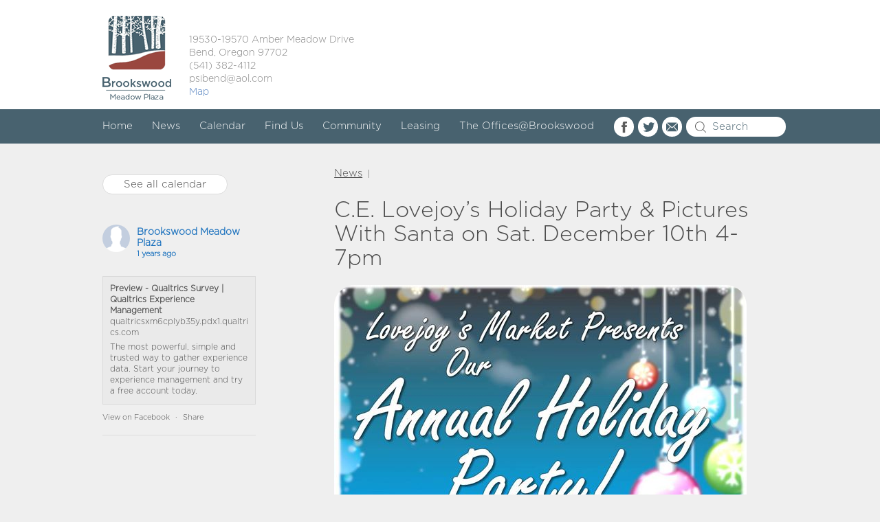

--- FILE ---
content_type: text/html; charset=UTF-8
request_url: https://brookswoodmeadowplaza.com/c-e-lovejoys-holiday-party-pictures-with-santa-on-sat-december-10th-from-4-7pm
body_size: 9108
content:

<!doctype html>
<html lang="en-US">
  <head>
  <meta charset="utf-8">
  <meta http-equiv="x-ua-compatible" content="ie=edge">
  <meta name="viewport" content="width=device-width, initial-scale=1">
  <title>C.E. Lovejoy&#8217;s Holiday Party &#038; Pictures With Santa on Sat. December 10th 4-7pm &#8211; Brookswood Meadow Plaza</title>
<meta name='robots' content='max-image-preview:large' />
<link rel='dns-prefetch' href='//maxcdn.bootstrapcdn.com' />
<link rel="alternate" type="application/rss+xml" title="Brookswood Meadow Plaza &raquo; C.E. Lovejoy&#8217;s Holiday Party &#038; Pictures With Santa on Sat. December 10th 4-7pm Comments Feed" href="https://brookswoodmeadowplaza.com/c-e-lovejoys-holiday-party-pictures-with-santa-on-sat-december-10th-from-4-7pm/feed" />
<link rel="alternate" title="oEmbed (JSON)" type="application/json+oembed" href="https://brookswoodmeadowplaza.com/wp-json/oembed/1.0/embed?url=https%3A%2F%2Fbrookswoodmeadowplaza.com%2Fc-e-lovejoys-holiday-party-pictures-with-santa-on-sat-december-10th-from-4-7pm" />
<link rel="alternate" title="oEmbed (XML)" type="text/xml+oembed" href="https://brookswoodmeadowplaza.com/wp-json/oembed/1.0/embed?url=https%3A%2F%2Fbrookswoodmeadowplaza.com%2Fc-e-lovejoys-holiday-party-pictures-with-santa-on-sat-december-10th-from-4-7pm&#038;format=xml" />
<style id='wp-img-auto-sizes-contain-inline-css' type='text/css'>
img:is([sizes=auto i],[sizes^="auto," i]){contain-intrinsic-size:3000px 1500px}
/*# sourceURL=wp-img-auto-sizes-contain-inline-css */
</style>
<style id='wp-emoji-styles-inline-css' type='text/css'>

	img.wp-smiley, img.emoji {
		display: inline !important;
		border: none !important;
		box-shadow: none !important;
		height: 1em !important;
		width: 1em !important;
		margin: 0 0.07em !important;
		vertical-align: -0.1em !important;
		background: none !important;
		padding: 0 !important;
	}
/*# sourceURL=wp-emoji-styles-inline-css */
</style>
<link rel='stylesheet' id='wp-block-library-css' href='https://brookswoodmeadowplaza.com/wp-includes/css/dist/block-library/style.min.css?ver=6.9' type='text/css' media='all' />
<style id='global-styles-inline-css' type='text/css'>
:root{--wp--preset--aspect-ratio--square: 1;--wp--preset--aspect-ratio--4-3: 4/3;--wp--preset--aspect-ratio--3-4: 3/4;--wp--preset--aspect-ratio--3-2: 3/2;--wp--preset--aspect-ratio--2-3: 2/3;--wp--preset--aspect-ratio--16-9: 16/9;--wp--preset--aspect-ratio--9-16: 9/16;--wp--preset--color--black: #000000;--wp--preset--color--cyan-bluish-gray: #abb8c3;--wp--preset--color--white: #ffffff;--wp--preset--color--pale-pink: #f78da7;--wp--preset--color--vivid-red: #cf2e2e;--wp--preset--color--luminous-vivid-orange: #ff6900;--wp--preset--color--luminous-vivid-amber: #fcb900;--wp--preset--color--light-green-cyan: #7bdcb5;--wp--preset--color--vivid-green-cyan: #00d084;--wp--preset--color--pale-cyan-blue: #8ed1fc;--wp--preset--color--vivid-cyan-blue: #0693e3;--wp--preset--color--vivid-purple: #9b51e0;--wp--preset--gradient--vivid-cyan-blue-to-vivid-purple: linear-gradient(135deg,rgb(6,147,227) 0%,rgb(155,81,224) 100%);--wp--preset--gradient--light-green-cyan-to-vivid-green-cyan: linear-gradient(135deg,rgb(122,220,180) 0%,rgb(0,208,130) 100%);--wp--preset--gradient--luminous-vivid-amber-to-luminous-vivid-orange: linear-gradient(135deg,rgb(252,185,0) 0%,rgb(255,105,0) 100%);--wp--preset--gradient--luminous-vivid-orange-to-vivid-red: linear-gradient(135deg,rgb(255,105,0) 0%,rgb(207,46,46) 100%);--wp--preset--gradient--very-light-gray-to-cyan-bluish-gray: linear-gradient(135deg,rgb(238,238,238) 0%,rgb(169,184,195) 100%);--wp--preset--gradient--cool-to-warm-spectrum: linear-gradient(135deg,rgb(74,234,220) 0%,rgb(151,120,209) 20%,rgb(207,42,186) 40%,rgb(238,44,130) 60%,rgb(251,105,98) 80%,rgb(254,248,76) 100%);--wp--preset--gradient--blush-light-purple: linear-gradient(135deg,rgb(255,206,236) 0%,rgb(152,150,240) 100%);--wp--preset--gradient--blush-bordeaux: linear-gradient(135deg,rgb(254,205,165) 0%,rgb(254,45,45) 50%,rgb(107,0,62) 100%);--wp--preset--gradient--luminous-dusk: linear-gradient(135deg,rgb(255,203,112) 0%,rgb(199,81,192) 50%,rgb(65,88,208) 100%);--wp--preset--gradient--pale-ocean: linear-gradient(135deg,rgb(255,245,203) 0%,rgb(182,227,212) 50%,rgb(51,167,181) 100%);--wp--preset--gradient--electric-grass: linear-gradient(135deg,rgb(202,248,128) 0%,rgb(113,206,126) 100%);--wp--preset--gradient--midnight: linear-gradient(135deg,rgb(2,3,129) 0%,rgb(40,116,252) 100%);--wp--preset--font-size--small: 13px;--wp--preset--font-size--medium: 20px;--wp--preset--font-size--large: 36px;--wp--preset--font-size--x-large: 42px;--wp--preset--spacing--20: 0.44rem;--wp--preset--spacing--30: 0.67rem;--wp--preset--spacing--40: 1rem;--wp--preset--spacing--50: 1.5rem;--wp--preset--spacing--60: 2.25rem;--wp--preset--spacing--70: 3.38rem;--wp--preset--spacing--80: 5.06rem;--wp--preset--shadow--natural: 6px 6px 9px rgba(0, 0, 0, 0.2);--wp--preset--shadow--deep: 12px 12px 50px rgba(0, 0, 0, 0.4);--wp--preset--shadow--sharp: 6px 6px 0px rgba(0, 0, 0, 0.2);--wp--preset--shadow--outlined: 6px 6px 0px -3px rgb(255, 255, 255), 6px 6px rgb(0, 0, 0);--wp--preset--shadow--crisp: 6px 6px 0px rgb(0, 0, 0);}:where(.is-layout-flex){gap: 0.5em;}:where(.is-layout-grid){gap: 0.5em;}body .is-layout-flex{display: flex;}.is-layout-flex{flex-wrap: wrap;align-items: center;}.is-layout-flex > :is(*, div){margin: 0;}body .is-layout-grid{display: grid;}.is-layout-grid > :is(*, div){margin: 0;}:where(.wp-block-columns.is-layout-flex){gap: 2em;}:where(.wp-block-columns.is-layout-grid){gap: 2em;}:where(.wp-block-post-template.is-layout-flex){gap: 1.25em;}:where(.wp-block-post-template.is-layout-grid){gap: 1.25em;}.has-black-color{color: var(--wp--preset--color--black) !important;}.has-cyan-bluish-gray-color{color: var(--wp--preset--color--cyan-bluish-gray) !important;}.has-white-color{color: var(--wp--preset--color--white) !important;}.has-pale-pink-color{color: var(--wp--preset--color--pale-pink) !important;}.has-vivid-red-color{color: var(--wp--preset--color--vivid-red) !important;}.has-luminous-vivid-orange-color{color: var(--wp--preset--color--luminous-vivid-orange) !important;}.has-luminous-vivid-amber-color{color: var(--wp--preset--color--luminous-vivid-amber) !important;}.has-light-green-cyan-color{color: var(--wp--preset--color--light-green-cyan) !important;}.has-vivid-green-cyan-color{color: var(--wp--preset--color--vivid-green-cyan) !important;}.has-pale-cyan-blue-color{color: var(--wp--preset--color--pale-cyan-blue) !important;}.has-vivid-cyan-blue-color{color: var(--wp--preset--color--vivid-cyan-blue) !important;}.has-vivid-purple-color{color: var(--wp--preset--color--vivid-purple) !important;}.has-black-background-color{background-color: var(--wp--preset--color--black) !important;}.has-cyan-bluish-gray-background-color{background-color: var(--wp--preset--color--cyan-bluish-gray) !important;}.has-white-background-color{background-color: var(--wp--preset--color--white) !important;}.has-pale-pink-background-color{background-color: var(--wp--preset--color--pale-pink) !important;}.has-vivid-red-background-color{background-color: var(--wp--preset--color--vivid-red) !important;}.has-luminous-vivid-orange-background-color{background-color: var(--wp--preset--color--luminous-vivid-orange) !important;}.has-luminous-vivid-amber-background-color{background-color: var(--wp--preset--color--luminous-vivid-amber) !important;}.has-light-green-cyan-background-color{background-color: var(--wp--preset--color--light-green-cyan) !important;}.has-vivid-green-cyan-background-color{background-color: var(--wp--preset--color--vivid-green-cyan) !important;}.has-pale-cyan-blue-background-color{background-color: var(--wp--preset--color--pale-cyan-blue) !important;}.has-vivid-cyan-blue-background-color{background-color: var(--wp--preset--color--vivid-cyan-blue) !important;}.has-vivid-purple-background-color{background-color: var(--wp--preset--color--vivid-purple) !important;}.has-black-border-color{border-color: var(--wp--preset--color--black) !important;}.has-cyan-bluish-gray-border-color{border-color: var(--wp--preset--color--cyan-bluish-gray) !important;}.has-white-border-color{border-color: var(--wp--preset--color--white) !important;}.has-pale-pink-border-color{border-color: var(--wp--preset--color--pale-pink) !important;}.has-vivid-red-border-color{border-color: var(--wp--preset--color--vivid-red) !important;}.has-luminous-vivid-orange-border-color{border-color: var(--wp--preset--color--luminous-vivid-orange) !important;}.has-luminous-vivid-amber-border-color{border-color: var(--wp--preset--color--luminous-vivid-amber) !important;}.has-light-green-cyan-border-color{border-color: var(--wp--preset--color--light-green-cyan) !important;}.has-vivid-green-cyan-border-color{border-color: var(--wp--preset--color--vivid-green-cyan) !important;}.has-pale-cyan-blue-border-color{border-color: var(--wp--preset--color--pale-cyan-blue) !important;}.has-vivid-cyan-blue-border-color{border-color: var(--wp--preset--color--vivid-cyan-blue) !important;}.has-vivid-purple-border-color{border-color: var(--wp--preset--color--vivid-purple) !important;}.has-vivid-cyan-blue-to-vivid-purple-gradient-background{background: var(--wp--preset--gradient--vivid-cyan-blue-to-vivid-purple) !important;}.has-light-green-cyan-to-vivid-green-cyan-gradient-background{background: var(--wp--preset--gradient--light-green-cyan-to-vivid-green-cyan) !important;}.has-luminous-vivid-amber-to-luminous-vivid-orange-gradient-background{background: var(--wp--preset--gradient--luminous-vivid-amber-to-luminous-vivid-orange) !important;}.has-luminous-vivid-orange-to-vivid-red-gradient-background{background: var(--wp--preset--gradient--luminous-vivid-orange-to-vivid-red) !important;}.has-very-light-gray-to-cyan-bluish-gray-gradient-background{background: var(--wp--preset--gradient--very-light-gray-to-cyan-bluish-gray) !important;}.has-cool-to-warm-spectrum-gradient-background{background: var(--wp--preset--gradient--cool-to-warm-spectrum) !important;}.has-blush-light-purple-gradient-background{background: var(--wp--preset--gradient--blush-light-purple) !important;}.has-blush-bordeaux-gradient-background{background: var(--wp--preset--gradient--blush-bordeaux) !important;}.has-luminous-dusk-gradient-background{background: var(--wp--preset--gradient--luminous-dusk) !important;}.has-pale-ocean-gradient-background{background: var(--wp--preset--gradient--pale-ocean) !important;}.has-electric-grass-gradient-background{background: var(--wp--preset--gradient--electric-grass) !important;}.has-midnight-gradient-background{background: var(--wp--preset--gradient--midnight) !important;}.has-small-font-size{font-size: var(--wp--preset--font-size--small) !important;}.has-medium-font-size{font-size: var(--wp--preset--font-size--medium) !important;}.has-large-font-size{font-size: var(--wp--preset--font-size--large) !important;}.has-x-large-font-size{font-size: var(--wp--preset--font-size--x-large) !important;}
/*# sourceURL=global-styles-inline-css */
</style>

<style id='classic-theme-styles-inline-css' type='text/css'>
/*! This file is auto-generated */
.wp-block-button__link{color:#fff;background-color:#32373c;border-radius:9999px;box-shadow:none;text-decoration:none;padding:calc(.667em + 2px) calc(1.333em + 2px);font-size:1.125em}.wp-block-file__button{background:#32373c;color:#fff;text-decoration:none}
/*# sourceURL=/wp-includes/css/classic-themes.min.css */
</style>
<link rel='stylesheet' id='contact-form-7-css' href='https://brookswoodmeadowplaza.com/wp-content/plugins/contact-form-7/includes/css/styles.css?ver=6.1.4' type='text/css' media='all' />
<link rel='stylesheet' id='cff-css' href='https://brookswoodmeadowplaza.com/wp-content/plugins/custom-facebook-feed/assets/css/cff-style.min.css?ver=4.3.4' type='text/css' media='all' />
<link rel='stylesheet' id='sb-font-awesome-css' href='https://maxcdn.bootstrapcdn.com/font-awesome/4.7.0/css/font-awesome.min.css?ver=6.9' type='text/css' media='all' />
<link rel='stylesheet' id='sage/css-css' href='https://brookswoodmeadowplaza.com/wp-content/themes/meadow-plaza/dist/styles/main.css' type='text/css' media='all' />
<script type="text/javascript" src="https://brookswoodmeadowplaza.com/wp-includes/js/jquery/jquery.min.js?ver=3.7.1" id="jquery-core-js"></script>
<script type="text/javascript" src="https://brookswoodmeadowplaza.com/wp-includes/js/jquery/jquery-migrate.min.js?ver=3.4.1" id="jquery-migrate-js"></script>
<link rel="https://api.w.org/" href="https://brookswoodmeadowplaza.com/wp-json/" /><link rel="alternate" title="JSON" type="application/json" href="https://brookswoodmeadowplaza.com/wp-json/wp/v2/posts/2930" /><link rel="EditURI" type="application/rsd+xml" title="RSD" href="https://brookswoodmeadowplaza.com/xmlrpc.php?rsd" />
<link rel="canonical" href="https://brookswoodmeadowplaza.com/c-e-lovejoys-holiday-party-pictures-with-santa-on-sat-december-10th-from-4-7pm" />
<link rel='shortlink' href='https://brookswoodmeadowplaza.com/?p=2930' />
<meta name="tec-api-version" content="v1"><meta name="tec-api-origin" content="https://brookswoodmeadowplaza.com"><link rel="alternate" href="https://brookswoodmeadowplaza.com/wp-json/tribe/events/v1/" /><link rel="icon" href="https://brookswoodmeadowplaza.com/wp-content/uploads/2016/10/logo-1-150x150.png" sizes="32x32" />
<link rel="icon" href="https://brookswoodmeadowplaza.com/wp-content/uploads/2016/10/logo-1.png" sizes="192x192" />
<link rel="apple-touch-icon" href="https://brookswoodmeadowplaza.com/wp-content/uploads/2016/10/logo-1.png" />
<meta name="msapplication-TileImage" content="https://brookswoodmeadowplaza.com/wp-content/uploads/2016/10/logo-1.png" />
  <style>.home__banner {width: 100% !important;}</style>
</head>
  
  <body data-rsssl=1 class="wp-singular post-template-default single single-post postid-2930 single-format-standard wp-theme-meadow-plaza tribe-no-js c-e-lovejoys-holiday-party-pictures-with-santa-on-sat-december-10th-from-4-7pm">
    <!--[if IE]>
      <div class="alert alert-warning">
        You are using an <strong>outdated</strong> browser. Please <a href="http://browsehappy.com/">upgrade your browser</a> to improve your experience.      </div>
    <![endif]-->
      <div class="w_topper">


    <div class="container topper">
      <div class="row">
        <div class="col-md-12">
          <a href="https://brookswoodmeadowplaza.com" class="logo"></a>


          <div class="topper_text">
            <p>19530-19570 Amber Meadow Drive<br />
Bend, Oregon 97702<br />
(541) 382-4112<br />
psibend@aol.com</p>
<p><a href="https://www.google.com/maps/place/Brookswood+Meadow+Plaza/@44.0110763,-121.3464642,14.53z/data=!4m5!3m4!1s0x0:0xeb9ff4024ecd6f72!8m2!3d44.0096171!4d-121.3450185">Map</a></p>
          </div><!-- topper_text -->
        </div><!-- col-md-12 -->
      </div><!-- row -->
    </div><!-- container -->
  </div><!-- w_topper -->


<header class="banner">
  <div class="section_top">

    <div class="container">
      <div class="row">


        <div class="col-md-9">

          <nav class="navbar navbar-default">
            <!-- Brand and toggle get grouped for better mobile display -->
            <div class="navbar-header">
              <button type="button" class="navbar-toggle collapsed" data-toggle="collapse" data-target="#bs-example-navbar-collapse-0" aria-expanded="false">
                <span class="sr-only">Toggle navigation</span>
                <span class="icon-bar"></span>
                <span class="icon-bar"></span>
                <span class="icon-bar"></span>
              </button>
            </div>
            <!-- Collect the nav links, forms, and other content for toggling -->
            <div class="collapse navbar-collapse" id="bs-example-navbar-collapse-0">
              <div class="menu-main-navigation-container"><ul id="menu-main-navigation" class="nav"><li id="menu-item-21" class="menu-item menu-item-type-post_type menu-item-object-page menu-item-home menu-item-21"><a href="https://brookswoodmeadowplaza.com/">Home</a></li>
<li id="menu-item-22" class="menu-item menu-item-type-post_type menu-item-object-page current_page_parent menu-item-22"><a href="https://brookswoodmeadowplaza.com/news">News</a></li>
<li id="menu-item-65" class="menu-item menu-item-type-custom menu-item-object-custom menu-item-65"><a href="https://brookswoodmeadowplaza.com/calendar">Calendar</a></li>
<li id="menu-item-24" class="menu-item menu-item-type-post_type menu-item-object-page menu-item-24"><a href="https://brookswoodmeadowplaza.com/find-us">Find Us</a></li>
<li id="menu-item-25" class="menu-item menu-item-type-post_type menu-item-object-page menu-item-25"><a href="https://brookswoodmeadowplaza.com/community">Community</a></li>
<li id="menu-item-26" class="menu-item menu-item-type-post_type menu-item-object-page menu-item-26"><a href="https://brookswoodmeadowplaza.com/leasing">Leasing</a></li>
<li id="menu-item-27" class="menu-item menu-item-type-post_type menu-item-object-page menu-item-27"><a href="https://brookswoodmeadowplaza.com/officesbrookswood">The Offices@Brookswood</a></li>
</ul></div>            </div><!-- /.navbar-collapse -->
          </nav>

        </div><!-- col-md-9 -->

        <div class="col-md-3">
          <div class="w_top_search">


            <a href="https://www.facebook.com/BrookswoodPlaza/" 
               target="_blank"
               class="link_fb"></a>
            <a href="https://twitter.com/BrookswoodPlaza" 
               target="_blank"
               class="link_tw"></a>
            <a href="mailto:community@brookswoodmeadowplaza.com" 
               class="link_mail"></a>

            <div class="section_top__search">

              <form id="top-search" action="https://brookswoodmeadowplaza.com" method="get">
                <input type="search" name="s" placeholder="Search">
              </form> 
            </div><!-- section_top__search -->
          </div><!-- w_top_search -->
        </div><!-- col-md-3 -->
      </div><!-- row -->
    </div><!-- container -->
  </div><!-- section_top -->



</header>


    <div class="wrap container" role="document">
      <div class="content row">
        <main class="main">
            <div class="col-md-3">
    <div class="sidebar__events">

  






  <a href="https://brookswoodmeadowplaza.com/calendar"
     class="btn_calendar"
     >See all calendar</a>
</div><!-- sidebar__events -->


<div class="sb__facebook">
  <div class="cff-wrapper"><div class="cff-wrapper-ctn " ><div id="cff"  class="cff cff-list-container  cff-default-styles  cff-mob-cols-1 cff-tab-cols-1"    data-char="400" ><div class="cff-posts-wrap"><div id="cff_100585700022703_1177202013849120" class="cff-item cff-link-item author-brookswood-meadow-plaza" >
	<div class="cff-author">
	<div class="cff-author-text">
					<div class="cff-page-name cff-author-date"  style="color:#1e73be;" >
				<a href="https://facebook.com/100585700022703" target="_blank" rel="nofollow noopener"  style="color:#1e73be;" >Brookswood Meadow Plaza</a>
				<span class="cff-story"> </span>
			</div>
			
<p class="cff-date"  style="color:#1e73be;" > 1 years ago </p>
			</div>
	<div class="cff-author-img " data-avatar="https://scontent-lax7-1.xx.fbcdn.net/v/t39.30808-1/304900900_584322093137118_6892177208561533771_n.jpg?stp=c0.0.361.361a_cp0_dst-jpg_s50x50_tt6&#038;_nc_cat=101&#038;ccb=1-7&#038;_nc_sid=f907e8&#038;_nc_ohc=hbAhT_24i8EQ7kNvwGIbVlO&#038;_nc_oc=AdlhV1Hok1UjaxRcqlkopEc0Kkye3K86C1gvVcriu2DVwTUU2lkYj0Oy9cQ3IB8vBvg&#038;_nc_zt=24&#038;_nc_ht=scontent-lax7-1.xx&#038;edm=AKIiGfEEAAAA&#038;_nc_gid=qJl0qsEJd3MU6IzVhUdg8w&#038;_nc_tpa=Q5bMBQFQvPmX3Suww9M659ChKUhYnIncPjlGdLaD5UG9OGzvpR1s4JK5Yd-gCYOvjdEmRamy2sXE7Euwfg&#038;oh=00_AfuZD9aqxBrbTCdKkUH-plH3pKJXZZ9TjtiS7qYiQjuPtw&#038;oe=69845A44">
		<a href="https://facebook.com/100585700022703" target="_blank" rel="nofollow noopener"  style="color:#1e73be;" ><img src="https://scontent-lax7-1.xx.fbcdn.net/v/t39.30808-1/304900900_584322093137118_6892177208561533771_n.jpg?stp=c0.0.361.361a_cp0_dst-jpg_s50x50_tt6&#038;_nc_cat=101&#038;ccb=1-7&#038;_nc_sid=f907e8&#038;_nc_ohc=hbAhT_24i8EQ7kNvwGIbVlO&#038;_nc_oc=AdlhV1Hok1UjaxRcqlkopEc0Kkye3K86C1gvVcriu2DVwTUU2lkYj0Oy9cQ3IB8vBvg&#038;_nc_zt=24&#038;_nc_ht=scontent-lax7-1.xx&#038;edm=AKIiGfEEAAAA&#038;_nc_gid=qJl0qsEJd3MU6IzVhUdg8w&#038;_nc_tpa=Q5bMBQFQvPmX3Suww9M659ChKUhYnIncPjlGdLaD5UG9OGzvpR1s4JK5Yd-gCYOvjdEmRamy2sXE7Euwfg&#038;oh=00_AfuZD9aqxBrbTCdKkUH-plH3pKJXZZ9TjtiS7qYiQjuPtw&#038;oe=69845A44" title="Brookswood Meadow Plaza" alt="Brookswood Meadow Plaza" width=40 height=40 onerror="this.style.display='none'"></a>
	</div>
</div>

<div class="cff-shared-link " >
	<div class="cff-text-link cff-no-image">
					<p class="cff-link-title" >
				<a href="https://qualtricsxm6cplyb35y.pdx1.qualtrics.com/jfe/preview/previewId/8efb78a6-698e-4afd-aa72-c2f76a51dd84/SV_4Mya4VkMtLXwVLw?Q_CHL=preview&#038;Q_SurveyVersionID=current" target="_blank"  rel="nofollow noopener noreferrer" style="color:#;">Preview - Qualtrics Survey | Qualtrics Experience Management</a>
			</p>
		
					<p class="cff-link-caption" >qualtricsxm6cplyb35y.pdx1.qualtrics.com</p>
		
					<span class="cff-post-desc" >The most powerful, simple and trusted way to gather experience data. Start your journey to experience management and try a free account today.</span>
		
	</div>
</div>

	<div class="cff-post-links">
					<a class="cff-viewpost-facebook" href="https://www.facebook.com/100585700022703/posts/1177202013849120" title="View on Facebook" target="_blank" rel="nofollow noopener" >View on Facebook</a>
							<div class="cff-share-container">
									<span class="cff-dot" >&middot;</span>
								<a class="cff-share-link" href="https://www.facebook.com/sharer/sharer.php?u=https%3A%2F%2Fwww.facebook.com%2F100585700022703%2Fposts%2F1177202013849120" title="Share" >Share</a>
				<p class="cff-share-tooltip">
											<a href="https://www.facebook.com/sharer/sharer.php?u=https%3A%2F%2Fwww.facebook.com%2F100585700022703%2Fposts%2F1177202013849120" target="_blank" rel="noopener noreferrer" class="cff-facebook-icon">
							<span class="fa fab fa-facebook-square" aria-hidden="true"></span>
							<span class="cff-screenreader">Share on Facebook</span>
						</a>
											<a href="https://twitter.com/intent/tweet?text=https%3A%2F%2Fwww.facebook.com%2F100585700022703%2Fposts%2F1177202013849120" target="_blank" rel="noopener noreferrer" class="cff-twitter-icon">
							<span class="fa fab fa-twitter" aria-hidden="true"></span>
							<span class="cff-screenreader">Share on Twitter</span>
						</a>
											<a href="https://www.linkedin.com/shareArticle?mini=true&#038;url=https%3A%2F%2Fwww.facebook.com%2F100585700022703%2Fposts%2F1177202013849120&#038;title=" target="_blank" rel="noopener noreferrer" class="cff-linkedin-icon">
							<span class="fa fab fa-linkedin" aria-hidden="true"></span>
							<span class="cff-screenreader">Share on Linked In</span>
						</a>
											<a href="mailto:?subject=Facebook&#038;body=https%3A%2F%2Fwww.facebook.com%2F100585700022703%2Fposts%2F1177202013849120%20-%20" target="_blank" rel="noopener noreferrer" class="cff-email-icon">
							<span class="fa fab fa-envelope" aria-hidden="true"></span>
							<span class="cff-screenreader">Share by Email</span>
						</a>
									</p>
			</div>
			</div>
	</div>




<div class="cff-likebox cff-bottom" >
		<iframe title="Likebox Iframe" src="" class="fb_iframe_widget" data-likebox-id="100585700022703" data-likebox-width="300" data-likebox-header="" data-hide-cover="" data-hide-cta="" data-likebox-faces="" data-height="130" data-locale="en_US" scrolling="no" allowTransparency="true" allow="encrypted-media" ></iframe>
</div>
</div><input class="cff-pag-url" type="hidden" data-locatornonce="c64db8bf36" data-cff-shortcode="" data-post-id="2930" data-feed-id="100585700022703"></div></div><div class="cff-clear"></div></div></div><!-- sb__facebook -->



<div class="w_mailchimp">

  <span class="title_mc">Subscribe to our Newsletter:</span>


  <!-- Begin MailChimp Signup Form -->

  <form action="//brookswoodmeadowplaza.us9.list-manage.com/subscribe/post?u=49c322a3944d0abf443fe82ba&amp;id=b917c9077c" method="post" id="mc-embedded-subscribe-form" name="mc-embedded-subscribe-form" class="validate" target="_blank" novalidate>
    <input type="email" value="" name="EMAIL" class="required email" id="mce-EMAIL" placeholder="Email Address">
    <div id="mce-responses" class="clear">
      <div class="response" id="mce-error-response" style="display:none"></div>
      <div class="response" id="mce-success-response" style="display:none"></div>
    </div>    <!-- real people should not fill this in and expect good things - do not remove this or risk form bot signups-->
    <div style="position: absolute; left: -5000px;" aria-hidden="true"><input type="text" name="b_49c322a3944d0abf443fe82ba_b917c9077c" tabindex="-1" value=""></div>
    <div class="clear"><input type="submit" value="Subscribe" name="subscribe" id="mc-embedded-subscribe" class="btn_calendar"></div>
  </form>
  <script type='text/javascript' src='//s3.amazonaws.com/downloads.mailchimp.com/js/mc-validate.js'></script><script type='text/javascript'>(function ($) {
      window.fnames = new Array();
      window.ftypes = new Array();
      fnames[0] = 'EMAIL';
      ftypes[0] = 'email';
      fnames[1] = 'FNAME';
      ftypes[1] = 'text';
      fnames[2] = 'LNAME';
      ftypes[2] = 'text';
    }(jQuery));
    var $mcj = jQuery.noConflict(true);</script>
  <!--End mc_embed_signup-->






</div><!-- w_mailchimp -->

  </div><!-- col-md-4 -->
  <div class="col-md-8 col-md-offset-1">
    <article class="post-2930 post type-post status-publish format-standard has-post-thumbnail hentry category-uncategorized">
      <header class="page-header">
        <div class="bc"><a href="https://brookswoodmeadowplaza.com/news ">News</a> | </div><!-- bc -->
        
        <h1>C.E. Lovejoy&#8217;s Holiday Party &#038; Pictures With Santa on Sat. December 10th 4-7pm</h1>

      </header>

      
        <img src="https://brookswoodmeadowplaza.com/wp-content/uploads/2016/11/15138385_1361793973840930_1557715781510094580_o.jpg" alt="" class="thumb"> 
      

      <div class="entry-content">
        <p>Join C.E. Lovejoy&#8217;s Brookswood Market on Saturday, December 10th from 4-7pm for their annual Holiday Party!  Swing by for delicious food and beverage samples and FREE pictures with Santa!</p>
<div id="FullDescription">Relax with complimentary chair massage by INjoy Spa Salon.  Local sampling by: Deschutes Brewery, Caboost Kombucha, Little Slice of Heaven Cheesecake, Prima Salsa, Wild Winds Jerky, Red Plate Foods, Bonta Gelato, Bend Nut Roasters, and more!</div>
<div></div>
<p>(541) 388-1188, <a href="http://www.celovejoys.com">http://www.celovejoys.com</a></p>
      </div>
      <footer>
        <time class="updated" datetime="2016-11-28T18:22:26+00:00">November 28, 2016</time>      </footer>
    </article>
  </div><!-- col-md-8 -->
        </main><!-- /.main -->
              </div><!-- /.content -->
    </div><!-- /.wrap -->
    <footer class="content-info">
  <div class="container">
    <div class="row">
      <div class="col-md-9">

        <nav class="navbar navbar-default">
          <!-- Brand and toggle get grouped for better mobile display -->
          <div class="navbar-header">
            <button type="button" class="navbar-toggle collapsed" data-toggle="collapse" data-target="#bs-example-navbar-collapse-1" aria-expanded="false">
              <span class="sr-only">Toggle navigation</span>
              <span class="icon-bar"></span>
              <span class="icon-bar"></span>
              <span class="icon-bar"></span>
            </button>
          </div>
          <!-- Collect the nav links, forms, and other content for toggling -->
          <div class="collapse navbar-collapse" id="bs-example-navbar-collapse-1">
            <div class="menu-footer-navigation-container"><ul id="menu-footer-navigation" class="nav"><li id="menu-item-28" class="menu-item menu-item-type-post_type menu-item-object-page menu-item-home menu-item-28"><a href="https://brookswoodmeadowplaza.com/">Home</a></li>
<li id="menu-item-29" class="menu-item menu-item-type-post_type menu-item-object-page current_page_parent menu-item-29"><a href="https://brookswoodmeadowplaza.com/news">News</a></li>
<li id="menu-item-64" class="menu-item menu-item-type-custom menu-item-object-custom menu-item-64"><a href="https://brookswoodmeadowplaza.com/calendar">Calendar</a></li>
<li id="menu-item-31" class="menu-item menu-item-type-post_type menu-item-object-page menu-item-31"><a href="https://brookswoodmeadowplaza.com/find-us">Find Us</a></li>
<li id="menu-item-32" class="menu-item menu-item-type-post_type menu-item-object-page menu-item-32"><a href="https://brookswoodmeadowplaza.com/community">Community</a></li>
<li id="menu-item-33" class="menu-item menu-item-type-post_type menu-item-object-page menu-item-33"><a href="https://brookswoodmeadowplaza.com/leasing">Leasing</a></li>
<li id="menu-item-34" class="menu-item menu-item-type-post_type menu-item-object-page menu-item-34"><a href="https://brookswoodmeadowplaza.com/officesbrookswood">The Offices@Brookswood</a></li>
</ul></div>          </div><!-- /.navbar-collapse -->
        </nav>



      </div><!-- col-md-11 -->
      <div class="col-md-3">
        <a href="https://www.facebook.com/BrookswoodPlaza/" 
           target="_blank"
           class="link_fb"></a>
        <a href="https://twitter.com/BrookswoodPlaza" 
           target="_blank"
           class="link_tw"></a>
        <a href="mailto:community@brookswoodmeadowplaza.com" 
           class="link_mail"></a>
      </div><!-- col-md-1 -->


    </div><!-- row -->
  </div><!-- container -->

  <hr>

  <div class="container">
    <div class="row">
      <div class="col-md-12">
        <div class="footer__text">
          <p>19530-19570 Amber Meadow Drive Suite 150 Bend, Oregon 97702<br />
(541) 382-4112<br />
psibend@aol.com</p>
        </div><!-- footer__text -->
      </div><!-- col-md-12 -->
    </div><!-- row -->
  </div><!-- container -->

</footer>
<script type="speculationrules">
{"prefetch":[{"source":"document","where":{"and":[{"href_matches":"/*"},{"not":{"href_matches":["/wp-*.php","/wp-admin/*","/wp-content/uploads/*","/wp-content/*","/wp-content/plugins/*","/wp-content/themes/meadow-plaza/*","/*\\?(.+)"]}},{"not":{"selector_matches":"a[rel~=\"nofollow\"]"}},{"not":{"selector_matches":".no-prefetch, .no-prefetch a"}}]},"eagerness":"conservative"}]}
</script>
<!-- Custom Facebook Feed JS -->
<script type="text/javascript">var cffajaxurl = "https://brookswoodmeadowplaza.com/wp-admin/admin-ajax.php";
var cfflinkhashtags = "true";
</script>
		<script>
		( function ( body ) {
			'use strict';
			body.className = body.className.replace( /\btribe-no-js\b/, 'tribe-js' );
		} )( document.body );
		</script>
		<script> /* <![CDATA[ */var tribe_l10n_datatables = {"aria":{"sort_ascending":": activate to sort column ascending","sort_descending":": activate to sort column descending"},"length_menu":"Show _MENU_ entries","empty_table":"No data available in table","info":"Showing _START_ to _END_ of _TOTAL_ entries","info_empty":"Showing 0 to 0 of 0 entries","info_filtered":"(filtered from _MAX_ total entries)","zero_records":"No matching records found","search":"Search:","all_selected_text":"All items on this page were selected. ","select_all_link":"Select all pages","clear_selection":"Clear Selection.","pagination":{"all":"All","next":"Next","previous":"Previous"},"select":{"rows":{"0":"","_":": Selected %d rows","1":": Selected 1 row"}},"datepicker":{"dayNames":["Sunday","Monday","Tuesday","Wednesday","Thursday","Friday","Saturday"],"dayNamesShort":["Sun","Mon","Tue","Wed","Thu","Fri","Sat"],"dayNamesMin":["S","M","T","W","T","F","S"],"monthNames":["January","February","March","April","May","June","July","August","September","October","November","December"],"monthNamesShort":["January","February","March","April","May","June","July","August","September","October","November","December"],"monthNamesMin":["Jan","Feb","Mar","Apr","May","Jun","Jul","Aug","Sep","Oct","Nov","Dec"],"nextText":"Next","prevText":"Prev","currentText":"Today","closeText":"Done","today":"Today","clear":"Clear"}};/* ]]> */ </script><script type="text/javascript" src="https://brookswoodmeadowplaza.com/wp-content/plugins/the-events-calendar/common/build/js/user-agent.js?ver=da75d0bdea6dde3898df" id="tec-user-agent-js"></script>
<script type="text/javascript" src="https://brookswoodmeadowplaza.com/wp-includes/js/dist/hooks.min.js?ver=dd5603f07f9220ed27f1" id="wp-hooks-js"></script>
<script type="text/javascript" src="https://brookswoodmeadowplaza.com/wp-includes/js/dist/i18n.min.js?ver=c26c3dc7bed366793375" id="wp-i18n-js"></script>
<script type="text/javascript" id="wp-i18n-js-after">
/* <![CDATA[ */
wp.i18n.setLocaleData( { 'text direction\u0004ltr': [ 'ltr' ] } );
//# sourceURL=wp-i18n-js-after
/* ]]> */
</script>
<script type="text/javascript" src="https://brookswoodmeadowplaza.com/wp-content/plugins/contact-form-7/includes/swv/js/index.js?ver=6.1.4" id="swv-js"></script>
<script type="text/javascript" id="contact-form-7-js-before">
/* <![CDATA[ */
var wpcf7 = {
    "api": {
        "root": "https:\/\/brookswoodmeadowplaza.com\/wp-json\/",
        "namespace": "contact-form-7\/v1"
    }
};
//# sourceURL=contact-form-7-js-before
/* ]]> */
</script>
<script type="text/javascript" src="https://brookswoodmeadowplaza.com/wp-content/plugins/contact-form-7/includes/js/index.js?ver=6.1.4" id="contact-form-7-js"></script>
<script type="text/javascript" src="https://brookswoodmeadowplaza.com/wp-content/plugins/custom-facebook-feed/assets/js/cff-scripts.min.js?ver=4.3.4" id="cffscripts-js"></script>
<script type="text/javascript" src="https://brookswoodmeadowplaza.com/wp-content/themes/meadow-plaza/dist/scripts/main.js" id="sage/js-js"></script>
<script id="wp-emoji-settings" type="application/json">
{"baseUrl":"https://s.w.org/images/core/emoji/17.0.2/72x72/","ext":".png","svgUrl":"https://s.w.org/images/core/emoji/17.0.2/svg/","svgExt":".svg","source":{"concatemoji":"https://brookswoodmeadowplaza.com/wp-includes/js/wp-emoji-release.min.js?ver=6.9"}}
</script>
<script type="module">
/* <![CDATA[ */
/*! This file is auto-generated */
const a=JSON.parse(document.getElementById("wp-emoji-settings").textContent),o=(window._wpemojiSettings=a,"wpEmojiSettingsSupports"),s=["flag","emoji"];function i(e){try{var t={supportTests:e,timestamp:(new Date).valueOf()};sessionStorage.setItem(o,JSON.stringify(t))}catch(e){}}function c(e,t,n){e.clearRect(0,0,e.canvas.width,e.canvas.height),e.fillText(t,0,0);t=new Uint32Array(e.getImageData(0,0,e.canvas.width,e.canvas.height).data);e.clearRect(0,0,e.canvas.width,e.canvas.height),e.fillText(n,0,0);const a=new Uint32Array(e.getImageData(0,0,e.canvas.width,e.canvas.height).data);return t.every((e,t)=>e===a[t])}function p(e,t){e.clearRect(0,0,e.canvas.width,e.canvas.height),e.fillText(t,0,0);var n=e.getImageData(16,16,1,1);for(let e=0;e<n.data.length;e++)if(0!==n.data[e])return!1;return!0}function u(e,t,n,a){switch(t){case"flag":return n(e,"\ud83c\udff3\ufe0f\u200d\u26a7\ufe0f","\ud83c\udff3\ufe0f\u200b\u26a7\ufe0f")?!1:!n(e,"\ud83c\udde8\ud83c\uddf6","\ud83c\udde8\u200b\ud83c\uddf6")&&!n(e,"\ud83c\udff4\udb40\udc67\udb40\udc62\udb40\udc65\udb40\udc6e\udb40\udc67\udb40\udc7f","\ud83c\udff4\u200b\udb40\udc67\u200b\udb40\udc62\u200b\udb40\udc65\u200b\udb40\udc6e\u200b\udb40\udc67\u200b\udb40\udc7f");case"emoji":return!a(e,"\ud83e\u1fac8")}return!1}function f(e,t,n,a){let r;const o=(r="undefined"!=typeof WorkerGlobalScope&&self instanceof WorkerGlobalScope?new OffscreenCanvas(300,150):document.createElement("canvas")).getContext("2d",{willReadFrequently:!0}),s=(o.textBaseline="top",o.font="600 32px Arial",{});return e.forEach(e=>{s[e]=t(o,e,n,a)}),s}function r(e){var t=document.createElement("script");t.src=e,t.defer=!0,document.head.appendChild(t)}a.supports={everything:!0,everythingExceptFlag:!0},new Promise(t=>{let n=function(){try{var e=JSON.parse(sessionStorage.getItem(o));if("object"==typeof e&&"number"==typeof e.timestamp&&(new Date).valueOf()<e.timestamp+604800&&"object"==typeof e.supportTests)return e.supportTests}catch(e){}return null}();if(!n){if("undefined"!=typeof Worker&&"undefined"!=typeof OffscreenCanvas&&"undefined"!=typeof URL&&URL.createObjectURL&&"undefined"!=typeof Blob)try{var e="postMessage("+f.toString()+"("+[JSON.stringify(s),u.toString(),c.toString(),p.toString()].join(",")+"));",a=new Blob([e],{type:"text/javascript"});const r=new Worker(URL.createObjectURL(a),{name:"wpTestEmojiSupports"});return void(r.onmessage=e=>{i(n=e.data),r.terminate(),t(n)})}catch(e){}i(n=f(s,u,c,p))}t(n)}).then(e=>{for(const n in e)a.supports[n]=e[n],a.supports.everything=a.supports.everything&&a.supports[n],"flag"!==n&&(a.supports.everythingExceptFlag=a.supports.everythingExceptFlag&&a.supports[n]);var t;a.supports.everythingExceptFlag=a.supports.everythingExceptFlag&&!a.supports.flag,a.supports.everything||((t=a.source||{}).concatemoji?r(t.concatemoji):t.wpemoji&&t.twemoji&&(r(t.twemoji),r(t.wpemoji)))});
//# sourceURL=https://brookswoodmeadowplaza.com/wp-includes/js/wp-emoji-loader.min.js
/* ]]> */
</script>
	
  </body>
</html>


--- FILE ---
content_type: image/svg+xml
request_url: https://brookswoodmeadowplaza.com/wp-content/themes/meadow-plaza/dist/images/search.svg
body_size: 226
content:
<svg id="Слой_1" data-name="Слой 1" xmlns="http://www.w3.org/2000/svg" xmlns:xlink="http://www.w3.org/1999/xlink" viewBox="0 0 360.72 360.8"><defs><style>.cls-1{fill:none;}.cls-2{clip-path:url(#clip-path);}.cls-3{fill:#5c5c5c;}</style><clipPath id="clip-path" transform="translate(-215 -126.16)"><rect class="cls-1" x="215" y="126" width="360.96" height="361.92"/></clipPath></defs><title>search</title><g class="cls-2"><path class="cls-3" d="M572.6,468.56l-87.68-87.68A153.22,153.22,0,0,0,522.68,280c0-84.88-69-153.84-153.84-153.84S215,195.2,215,280s69,153.84,153.84,153.84a153.22,153.22,0,0,0,100.88-37.76l87.68,87.68A10.89,10.89,0,0,0,565,487a10.55,10.55,0,0,0,7.6-3.2,10.82,10.82,0,0,0,0-15.2ZM236.52,280c0-73,59.36-132.24,132.24-132.24S501,207.12,501,280,441.72,412.32,368.76,412.32,236.52,353,236.52,280Zm0,0" transform="translate(-215 -126.16)"/></g></svg>

--- FILE ---
content_type: image/svg+xml
request_url: https://brookswoodmeadowplaza.com/wp-content/themes/meadow-plaza/dist/images/ico-fb.svg
body_size: 69
content:
<svg id="Слой_1" data-name="Слой 1" xmlns="http://www.w3.org/2000/svg" viewBox="0 0 33.6 72"><defs><style>.cls-1{fill:#5c5c5c;}</style></defs><title>ico-fb</title><path class="cls-1" d="M386.26,283.95v9.91H379V306h7.26v36h14.92V306h10s.94-5.81,1.4-12.17H401.24v-8.29a3.52,3.52,0,0,1,3.24-2.9h8.13V270H401.55c-15.65,0-15.28,12.13-15.28,13.95Zm0,0" transform="translate(-379 -270)"/></svg>